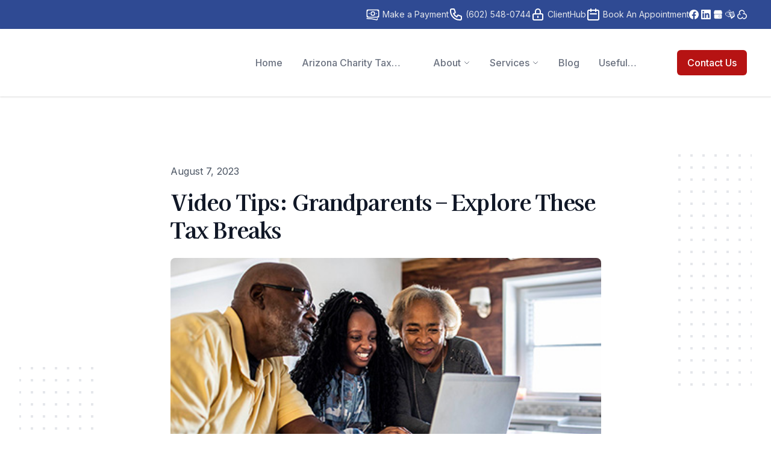

--- FILE ---
content_type: text/html; charset=UTF-8
request_url: https://player.vimeo.com/video/851465726
body_size: 6575
content:
<!DOCTYPE html>
<html lang="en">
<head>
  <meta charset="utf-8">
  <meta name="viewport" content="width=device-width,initial-scale=1,user-scalable=yes">
  
  <link rel="canonical" href="https://player.vimeo.com/video/851465726">
  <meta name="googlebot" content="noindex,indexifembedded">
  
  
  <title>Grandparents: Explore These Tax Breaks on Vimeo</title>
  <style>
      body, html, .player, .fallback {
          overflow: hidden;
          width: 100%;
          height: 100%;
          margin: 0;
          padding: 0;
      }
      .fallback {
          
              background-color: transparent;
          
      }
      .player.loading { opacity: 0; }
      .fallback iframe {
          position: fixed;
          left: 0;
          top: 0;
          width: 100%;
          height: 100%;
      }
  </style>
  <link rel="modulepreload" href="https://f.vimeocdn.com/p/4.46.25/js/player.module.js" crossorigin="anonymous">
  <link rel="modulepreload" href="https://f.vimeocdn.com/p/4.46.25/js/vendor.module.js" crossorigin="anonymous">
  <link rel="preload" href="https://f.vimeocdn.com/p/4.46.25/css/player.css" as="style">
</head>

<body>


<div class="vp-placeholder">
    <style>
        .vp-placeholder,
        .vp-placeholder-thumb,
        .vp-placeholder-thumb::before,
        .vp-placeholder-thumb::after {
            position: absolute;
            top: 0;
            bottom: 0;
            left: 0;
            right: 0;
        }
        .vp-placeholder {
            visibility: hidden;
            width: 100%;
            max-height: 100%;
            height: calc(1080 / 1920 * 100vw);
            max-width: calc(1920 / 1080 * 100vh);
            margin: auto;
        }
        .vp-placeholder-carousel {
            display: none;
            background-color: #000;
            position: absolute;
            left: 0;
            right: 0;
            bottom: -60px;
            height: 60px;
        }
    </style>

    

    
        <style>
            .vp-placeholder-thumb {
                overflow: hidden;
                width: 100%;
                max-height: 100%;
                margin: auto;
            }
            .vp-placeholder-thumb::before,
            .vp-placeholder-thumb::after {
                content: "";
                display: block;
                filter: blur(7px);
                margin: 0;
                background: url(https://i.vimeocdn.com/video/1706164120-39ccec14b2dcc07259a0cb54a2d8ea240d1f209508ca59629865c53f82422a24-d?mw=80&q=85) 50% 50% / contain no-repeat;
            }
            .vp-placeholder-thumb::before {
                 
                margin: -30px;
            }
        </style>
    

    <div class="vp-placeholder-thumb"></div>
    <div class="vp-placeholder-carousel"></div>
    <script>function placeholderInit(t,h,d,s,n,o){var i=t.querySelector(".vp-placeholder"),v=t.querySelector(".vp-placeholder-thumb");if(h){var p=function(){try{return window.self!==window.top}catch(a){return!0}}(),w=200,y=415,r=60;if(!p&&window.innerWidth>=w&&window.innerWidth<y){i.style.bottom=r+"px",i.style.maxHeight="calc(100vh - "+r+"px)",i.style.maxWidth="calc("+n+" / "+o+" * (100vh - "+r+"px))";var f=t.querySelector(".vp-placeholder-carousel");f.style.display="block"}}if(d){var e=new Image;e.onload=function(){var a=n/o,c=e.width/e.height;if(c<=.95*a||c>=1.05*a){var l=i.getBoundingClientRect(),g=l.right-l.left,b=l.bottom-l.top,m=window.innerWidth/g*100,x=window.innerHeight/b*100;v.style.height="calc("+e.height+" / "+e.width+" * "+m+"vw)",v.style.maxWidth="calc("+e.width+" / "+e.height+" * "+x+"vh)"}i.style.visibility="visible"},e.src=s}else i.style.visibility="visible"}
</script>
    <script>placeholderInit(document,  false ,  true , "https://i.vimeocdn.com/video/1706164120-39ccec14b2dcc07259a0cb54a2d8ea240d1f209508ca59629865c53f82422a24-d?mw=80\u0026q=85",  1920 ,  1080 );</script>
</div>

<div id="player" class="player"></div>
<script>window.playerConfig = {"cdn_url":"https://f.vimeocdn.com","vimeo_api_url":"api.vimeo.com","request":{"files":{"dash":{"cdns":{"akfire_interconnect_quic":{"avc_url":"https://vod-adaptive-ak.vimeocdn.com/exp=1768820129~acl=%2F10fe2b2f-b407-4644-a6ca-d13b17703894%2Fpsid%3Da081c74da2fdcbde472d2fc9b336af5df08047515da2aec5082bfeac1123197a%2F%2A~hmac=496f63818002392916c355fc5170a1c1e449d47179b465013cd52e6668e3976a/10fe2b2f-b407-4644-a6ca-d13b17703894/psid=a081c74da2fdcbde472d2fc9b336af5df08047515da2aec5082bfeac1123197a/v2/playlist/av/primary/prot/cXNyPTE/playlist.json?omit=av1-hevc\u0026pathsig=8c953e4f~OgtcYG_UG7SVJ4mVVS-qc5GU9_B_cIvGL-dTd9K-LQA\u0026qsr=1\u0026r=dXM%3D\u0026rh=1oU2W2","origin":"gcs","url":"https://vod-adaptive-ak.vimeocdn.com/exp=1768820129~acl=%2F10fe2b2f-b407-4644-a6ca-d13b17703894%2Fpsid%3Da081c74da2fdcbde472d2fc9b336af5df08047515da2aec5082bfeac1123197a%2F%2A~hmac=496f63818002392916c355fc5170a1c1e449d47179b465013cd52e6668e3976a/10fe2b2f-b407-4644-a6ca-d13b17703894/psid=a081c74da2fdcbde472d2fc9b336af5df08047515da2aec5082bfeac1123197a/v2/playlist/av/primary/prot/cXNyPTE/playlist.json?pathsig=8c953e4f~OgtcYG_UG7SVJ4mVVS-qc5GU9_B_cIvGL-dTd9K-LQA\u0026qsr=1\u0026r=dXM%3D\u0026rh=1oU2W2"},"fastly_skyfire":{"avc_url":"https://skyfire.vimeocdn.com/1768820129-0x11d40fc9a54c442c729cc9db4a256e406698b97d/10fe2b2f-b407-4644-a6ca-d13b17703894/psid=a081c74da2fdcbde472d2fc9b336af5df08047515da2aec5082bfeac1123197a/v2/playlist/av/primary/prot/cXNyPTE/playlist.json?omit=av1-hevc\u0026pathsig=8c953e4f~OgtcYG_UG7SVJ4mVVS-qc5GU9_B_cIvGL-dTd9K-LQA\u0026qsr=1\u0026r=dXM%3D\u0026rh=1oU2W2","origin":"gcs","url":"https://skyfire.vimeocdn.com/1768820129-0x11d40fc9a54c442c729cc9db4a256e406698b97d/10fe2b2f-b407-4644-a6ca-d13b17703894/psid=a081c74da2fdcbde472d2fc9b336af5df08047515da2aec5082bfeac1123197a/v2/playlist/av/primary/prot/cXNyPTE/playlist.json?pathsig=8c953e4f~OgtcYG_UG7SVJ4mVVS-qc5GU9_B_cIvGL-dTd9K-LQA\u0026qsr=1\u0026r=dXM%3D\u0026rh=1oU2W2"}},"default_cdn":"akfire_interconnect_quic","separate_av":true,"streams":[{"profile":"f3f6f5f0-2e6b-4e90-994e-842d1feeabc0","id":"7bdf2a32-2840-4679-841c-bffe70532cbf","fps":30,"quality":"720p"},{"profile":"f9e4a5d7-8043-4af3-b231-641ca735a130","id":"e2eee08e-958f-42c4-a6cf-1c07651cd808","fps":30,"quality":"540p"},{"profile":"5ff7441f-4973-4241-8c2e-976ef4a572b0","id":"4b534640-d9e6-4bfb-885f-eb54448b08c9","fps":30,"quality":"1080p"},{"profile":"d0b41bac-2bf2-4310-8113-df764d486192","id":"bf987174-277a-414b-a6e9-ae20d977159a","fps":30,"quality":"240p"},{"profile":"c3347cdf-6c91-4ab3-8d56-737128e7a65f","id":"31232c44-58c7-4ced-9208-401907eb1133","fps":30,"quality":"360p"}],"streams_avc":[{"profile":"c3347cdf-6c91-4ab3-8d56-737128e7a65f","id":"31232c44-58c7-4ced-9208-401907eb1133","fps":30,"quality":"360p"},{"profile":"f3f6f5f0-2e6b-4e90-994e-842d1feeabc0","id":"7bdf2a32-2840-4679-841c-bffe70532cbf","fps":30,"quality":"720p"},{"profile":"f9e4a5d7-8043-4af3-b231-641ca735a130","id":"e2eee08e-958f-42c4-a6cf-1c07651cd808","fps":30,"quality":"540p"},{"profile":"5ff7441f-4973-4241-8c2e-976ef4a572b0","id":"4b534640-d9e6-4bfb-885f-eb54448b08c9","fps":30,"quality":"1080p"},{"profile":"d0b41bac-2bf2-4310-8113-df764d486192","id":"bf987174-277a-414b-a6e9-ae20d977159a","fps":30,"quality":"240p"}]},"hls":{"cdns":{"akfire_interconnect_quic":{"avc_url":"https://vod-adaptive-ak.vimeocdn.com/exp=1768820129~acl=%2F10fe2b2f-b407-4644-a6ca-d13b17703894%2Fpsid%3Da081c74da2fdcbde472d2fc9b336af5df08047515da2aec5082bfeac1123197a%2F%2A~hmac=496f63818002392916c355fc5170a1c1e449d47179b465013cd52e6668e3976a/10fe2b2f-b407-4644-a6ca-d13b17703894/psid=a081c74da2fdcbde472d2fc9b336af5df08047515da2aec5082bfeac1123197a/v2/playlist/av/primary/prot/cXNyPTE/playlist.m3u8?omit=av1-hevc-opus\u0026pathsig=8c953e4f~K3V0HBF2XhPWDZROFBBSs4cBs2cqIajJp4XsREAty1Y\u0026qsr=1\u0026r=dXM%3D\u0026rh=1oU2W2\u0026sf=fmp4","origin":"gcs","url":"https://vod-adaptive-ak.vimeocdn.com/exp=1768820129~acl=%2F10fe2b2f-b407-4644-a6ca-d13b17703894%2Fpsid%3Da081c74da2fdcbde472d2fc9b336af5df08047515da2aec5082bfeac1123197a%2F%2A~hmac=496f63818002392916c355fc5170a1c1e449d47179b465013cd52e6668e3976a/10fe2b2f-b407-4644-a6ca-d13b17703894/psid=a081c74da2fdcbde472d2fc9b336af5df08047515da2aec5082bfeac1123197a/v2/playlist/av/primary/prot/cXNyPTE/playlist.m3u8?omit=opus\u0026pathsig=8c953e4f~K3V0HBF2XhPWDZROFBBSs4cBs2cqIajJp4XsREAty1Y\u0026qsr=1\u0026r=dXM%3D\u0026rh=1oU2W2\u0026sf=fmp4"},"fastly_skyfire":{"avc_url":"https://skyfire.vimeocdn.com/1768820129-0x11d40fc9a54c442c729cc9db4a256e406698b97d/10fe2b2f-b407-4644-a6ca-d13b17703894/psid=a081c74da2fdcbde472d2fc9b336af5df08047515da2aec5082bfeac1123197a/v2/playlist/av/primary/prot/cXNyPTE/playlist.m3u8?omit=av1-hevc-opus\u0026pathsig=8c953e4f~K3V0HBF2XhPWDZROFBBSs4cBs2cqIajJp4XsREAty1Y\u0026qsr=1\u0026r=dXM%3D\u0026rh=1oU2W2\u0026sf=fmp4","origin":"gcs","url":"https://skyfire.vimeocdn.com/1768820129-0x11d40fc9a54c442c729cc9db4a256e406698b97d/10fe2b2f-b407-4644-a6ca-d13b17703894/psid=a081c74da2fdcbde472d2fc9b336af5df08047515da2aec5082bfeac1123197a/v2/playlist/av/primary/prot/cXNyPTE/playlist.m3u8?omit=opus\u0026pathsig=8c953e4f~K3V0HBF2XhPWDZROFBBSs4cBs2cqIajJp4XsREAty1Y\u0026qsr=1\u0026r=dXM%3D\u0026rh=1oU2W2\u0026sf=fmp4"}},"default_cdn":"akfire_interconnect_quic","separate_av":true}},"file_codecs":{"av1":[],"avc":["31232c44-58c7-4ced-9208-401907eb1133","7bdf2a32-2840-4679-841c-bffe70532cbf","e2eee08e-958f-42c4-a6cf-1c07651cd808","4b534640-d9e6-4bfb-885f-eb54448b08c9","bf987174-277a-414b-a6e9-ae20d977159a"],"hevc":{"dvh1":[],"hdr":[],"sdr":[]}},"lang":"en","referrer":"https://jjqtaxprep.com/blog/video-tips-grandparents-explore-these-tax-breaks","cookie_domain":".vimeo.com","signature":"59f7537998f03997a2df9fb607c24b92","timestamp":1768816529,"expires":3600,"thumb_preview":{"url":"https://videoapi-sprites.vimeocdn.com/video-sprites/image/43b90ab0-692d-4719-bf45-142313a09590.0.jpeg?ClientID=sulu\u0026Expires=1768820129\u0026Signature=0ccb14f462089f3255beb45eba88c17d33034c57","height":2640,"width":4686,"frame_height":240,"frame_width":426,"columns":11,"frames":120},"currency":"USD","session":"a891ce9c7db07b46d3eca6a186026deee591e2f61768816529","cookie":{"volume":1,"quality":null,"hd":0,"captions":null,"transcript":null,"captions_styles":{"color":null,"fontSize":null,"fontFamily":null,"fontOpacity":null,"bgOpacity":null,"windowColor":null,"windowOpacity":null,"bgColor":null,"edgeStyle":null},"audio_language":null,"audio_kind":null,"qoe_survey_vote":0},"build":{"backend":"31e9776","js":"4.46.25"},"urls":{"js":"https://f.vimeocdn.com/p/4.46.25/js/player.js","js_base":"https://f.vimeocdn.com/p/4.46.25/js","js_module":"https://f.vimeocdn.com/p/4.46.25/js/player.module.js","js_vendor_module":"https://f.vimeocdn.com/p/4.46.25/js/vendor.module.js","locales_js":{"de-DE":"https://f.vimeocdn.com/p/4.46.25/js/player.de-DE.js","en":"https://f.vimeocdn.com/p/4.46.25/js/player.js","es":"https://f.vimeocdn.com/p/4.46.25/js/player.es.js","fr-FR":"https://f.vimeocdn.com/p/4.46.25/js/player.fr-FR.js","ja-JP":"https://f.vimeocdn.com/p/4.46.25/js/player.ja-JP.js","ko-KR":"https://f.vimeocdn.com/p/4.46.25/js/player.ko-KR.js","pt-BR":"https://f.vimeocdn.com/p/4.46.25/js/player.pt-BR.js","zh-CN":"https://f.vimeocdn.com/p/4.46.25/js/player.zh-CN.js"},"ambisonics_js":"https://f.vimeocdn.com/p/external/ambisonics.min.js","barebone_js":"https://f.vimeocdn.com/p/4.46.25/js/barebone.js","chromeless_js":"https://f.vimeocdn.com/p/4.46.25/js/chromeless.js","three_js":"https://f.vimeocdn.com/p/external/three.rvimeo.min.js","vuid_js":"https://f.vimeocdn.com/js_opt/modules/utils/vuid.min.js","hive_sdk":"https://f.vimeocdn.com/p/external/hive-sdk.js","hive_interceptor":"https://f.vimeocdn.com/p/external/hive-interceptor.js","proxy":"https://player.vimeo.com/static/proxy.html","css":"https://f.vimeocdn.com/p/4.46.25/css/player.css","chromeless_css":"https://f.vimeocdn.com/p/4.46.25/css/chromeless.css","fresnel":"https://arclight.vimeo.com/add/player-stats","player_telemetry_url":"https://arclight.vimeo.com/player-events","telemetry_base":"https://lensflare.vimeo.com"},"flags":{"plays":1,"dnt":0,"autohide_controls":0,"preload_video":"metadata_on_hover","qoe_survey_forced":0,"ai_widget":0,"ecdn_delta_updates":0,"disable_mms":0,"check_clip_skipping_forward":0},"country":"US","client":{"ip":"18.188.213.47"},"ab_tests":{"cross_origin_texttracks":{"group":"variant","track":false,"data":null}},"atid":"542542255.1768816529","ai_widget_signature":"2cf6be836a4684b831efed1a9343a2baf5c6d9e92791be43505994c88a578da2_1768820129","config_refresh_url":"https://player.vimeo.com/video/851465726/config/request?atid=542542255.1768816529\u0026expires=3600\u0026referrer=https%3A%2F%2Fjjqtaxprep.com%2Fblog%2Fvideo-tips-grandparents-explore-these-tax-breaks\u0026session=a891ce9c7db07b46d3eca6a186026deee591e2f61768816529\u0026signature=59f7537998f03997a2df9fb607c24b92\u0026time=1768816529\u0026v=1"},"player_url":"player.vimeo.com","video":{"id":851465726,"title":"Grandparents: Explore These Tax Breaks","width":1920,"height":1080,"duration":91,"url":"","share_url":"https://vimeo.com/851465726","embed_code":"\u003ciframe title=\"vimeo-player\" src=\"https://player.vimeo.com/video/851465726?h=a9672d2676\" width=\"640\" height=\"360\" frameborder=\"0\" referrerpolicy=\"strict-origin-when-cross-origin\" allow=\"autoplay; fullscreen; picture-in-picture; clipboard-write; encrypted-media; web-share\"   allowfullscreen\u003e\u003c/iframe\u003e","default_to_hd":0,"privacy":"disable","embed_permission":"public","thumbnail_url":"https://i.vimeocdn.com/video/1706164120-39ccec14b2dcc07259a0cb54a2d8ea240d1f209508ca59629865c53f82422a24-d","owner":{"id":5964486,"name":"Lee Reams","img":"https://i.vimeocdn.com/portrait/4176169_60x60?sig=3edc3079628e56d839eed6611a3b5967319ee93ddd2593aa17cf32c8dca58d35\u0026v=1\u0026region=us","img_2x":"https://i.vimeocdn.com/portrait/4176169_60x60?sig=3edc3079628e56d839eed6611a3b5967319ee93ddd2593aa17cf32c8dca58d35\u0026v=1\u0026region=us","url":"https://vimeo.com/clientwhys","account_type":"pro"},"spatial":0,"live_event":null,"version":{"current":null,"available":[{"id":767283441,"file_id":3642018652,"is_current":true},{"id":767046371,"file_id":3641772025,"is_current":false}]},"unlisted_hash":null,"rating":{"id":3},"fps":30,"bypass_token":"eyJ0eXAiOiJKV1QiLCJhbGciOiJIUzI1NiJ9.eyJjbGlwX2lkIjo4NTE0NjU3MjYsImV4cCI6MTc2ODgyMDE2MH0.tRXimR3Lxs1z-iVLaBuS_RdjyO4xlu3QCghWpCqTxIA","channel_layout":"stereo","ai":0,"locale":""},"user":{"id":0,"team_id":0,"team_origin_user_id":0,"account_type":"none","liked":0,"watch_later":0,"owner":0,"mod":0,"logged_in":0,"private_mode_enabled":0,"vimeo_api_client_token":"eyJhbGciOiJIUzI1NiIsInR5cCI6IkpXVCJ9.eyJzZXNzaW9uX2lkIjoiYTg5MWNlOWM3ZGIwN2I0NmQzZWNhNmExODYwMjZkZWVlNTkxZTJmNjE3Njg4MTY1MjkiLCJleHAiOjE3Njg4MjAxMjksImFwcF9pZCI6MTE4MzU5LCJzY29wZXMiOiJwdWJsaWMgc3RhdHMifQ.gz5gMFTlagU6QjxyUAQgBL87ZpQBdxEJ5Rb6_-tzcgs"},"view":1,"vimeo_url":"vimeo.com","embed":{"audio_track":"","autoplay":0,"autopause":1,"dnt":0,"editor":0,"keyboard":1,"log_plays":1,"loop":0,"muted":0,"on_site":0,"texttrack":"","transparent":1,"outro":"beginning","playsinline":1,"quality":null,"player_id":"","api":null,"app_id":"","color":"","color_one":"000000","color_two":"00adef","color_three":"ffffff","color_four":"000000","context":"embed.main","settings":{"auto_pip":1,"badge":0,"byline":0,"collections":0,"color":0,"force_color_one":0,"force_color_two":0,"force_color_three":0,"force_color_four":0,"embed":0,"fullscreen":1,"like":0,"logo":0,"playbar":1,"portrait":0,"pip":1,"share":0,"spatial_compass":0,"spatial_label":0,"speed":1,"title":0,"volume":1,"watch_later":0,"watch_full_video":1,"controls":1,"airplay":1,"audio_tracks":1,"chapters":1,"chromecast":1,"cc":1,"transcript":1,"quality":1,"play_button_position":0,"ask_ai":0,"skipping_forward":1,"debug_payload_collection_policy":"default"},"create_interactive":{"has_create_interactive":false,"viddata_url":""},"min_quality":null,"max_quality":null,"initial_quality":null,"prefer_mms":1}}</script>
<script>const fullscreenSupported="exitFullscreen"in document||"webkitExitFullscreen"in document||"webkitCancelFullScreen"in document||"mozCancelFullScreen"in document||"msExitFullscreen"in document||"webkitEnterFullScreen"in document.createElement("video");var isIE=checkIE(window.navigator.userAgent),incompatibleBrowser=!fullscreenSupported||isIE;window.noModuleLoading=!1,window.dynamicImportSupported=!1,window.cssLayersSupported=typeof CSSLayerBlockRule<"u",window.isInIFrame=function(){try{return window.self!==window.top}catch(e){return!0}}(),!window.isInIFrame&&/twitter/i.test(navigator.userAgent)&&window.playerConfig.video.url&&(window.location=window.playerConfig.video.url),window.playerConfig.request.lang&&document.documentElement.setAttribute("lang",window.playerConfig.request.lang),window.loadScript=function(e){var n=document.getElementsByTagName("script")[0];n&&n.parentNode?n.parentNode.insertBefore(e,n):document.head.appendChild(e)},window.loadVUID=function(){if(!window.playerConfig.request.flags.dnt&&!window.playerConfig.embed.dnt){window._vuid=[["pid",window.playerConfig.request.session]];var e=document.createElement("script");e.async=!0,e.src=window.playerConfig.request.urls.vuid_js,window.loadScript(e)}},window.loadCSS=function(e,n){var i={cssDone:!1,startTime:new Date().getTime(),link:e.createElement("link")};return i.link.rel="stylesheet",i.link.href=n,e.getElementsByTagName("head")[0].appendChild(i.link),i.link.onload=function(){i.cssDone=!0},i},window.loadLegacyJS=function(e,n){if(incompatibleBrowser){var i=e.querySelector(".vp-placeholder");i&&i.parentNode&&i.parentNode.removeChild(i);let a=`/video/${window.playerConfig.video.id}/fallback`;window.playerConfig.request.referrer&&(a+=`?referrer=${window.playerConfig.request.referrer}`),n.innerHTML=`<div class="fallback"><iframe title="unsupported message" src="${a}" frameborder="0"></iframe></div>`}else{n.className="player loading";var t=window.loadCSS(e,window.playerConfig.request.urls.css),r=e.createElement("script"),o=!1;r.src=window.playerConfig.request.urls.js,window.loadScript(r),r["onreadystatechange"in r?"onreadystatechange":"onload"]=function(){!o&&(!this.readyState||this.readyState==="loaded"||this.readyState==="complete")&&(o=!0,playerObject=new VimeoPlayer(n,window.playerConfig,t.cssDone||{link:t.link,startTime:t.startTime}))},window.loadVUID()}};function checkIE(e){e=e&&e.toLowerCase?e.toLowerCase():"";function n(r){return r=r.toLowerCase(),new RegExp(r).test(e);return browserRegEx}var i=n("msie")?parseFloat(e.replace(/^.*msie (\d+).*$/,"$1")):!1,t=n("trident")?parseFloat(e.replace(/^.*trident\/(\d+)\.(\d+).*$/,"$1.$2"))+4:!1;return i||t}
</script>
<script nomodule>
  window.noModuleLoading = true;
  var playerEl = document.getElementById('player');
  window.loadLegacyJS(document, playerEl);
</script>
<script type="module">try{import("").catch(()=>{})}catch(t){}window.dynamicImportSupported=!0;
</script>
<script type="module">if(!window.dynamicImportSupported||!window.cssLayersSupported){if(!window.noModuleLoading){window.noModuleLoading=!0;var playerEl=document.getElementById("player");window.loadLegacyJS(document,playerEl)}var moduleScriptLoader=document.getElementById("js-module-block");moduleScriptLoader&&moduleScriptLoader.parentElement.removeChild(moduleScriptLoader)}
</script>
<script type="module" id="js-module-block">if(!window.noModuleLoading&&window.dynamicImportSupported&&window.cssLayersSupported){const n=document.getElementById("player"),e=window.loadCSS(document,window.playerConfig.request.urls.css);import(window.playerConfig.request.urls.js_module).then(function(o){new o.VimeoPlayer(n,window.playerConfig,e.cssDone||{link:e.link,startTime:e.startTime}),window.loadVUID()}).catch(function(o){throw/TypeError:[A-z ]+import[A-z ]+module/gi.test(o)&&window.loadLegacyJS(document,n),o})}
</script>

<script type="application/ld+json">{"embedUrl":"https://player.vimeo.com/video/851465726?h=a9672d2676","thumbnailUrl":"https://i.vimeocdn.com/video/1706164120-39ccec14b2dcc07259a0cb54a2d8ea240d1f209508ca59629865c53f82422a24-d?f=webp","name":"Grandparents: Explore These Tax Breaks","description":"Grandparents rearing grandchildren may qualify for a variety of tax breaks. They include head of household filing status, child tax credit, earned income tax credit, childcare credit, education credits, and medical expense deductions.","duration":"PT91S","uploadDate":"2023-08-03T19:35:57-04:00","@context":"https://schema.org/","@type":"VideoObject"}</script>

</body>
</html>
